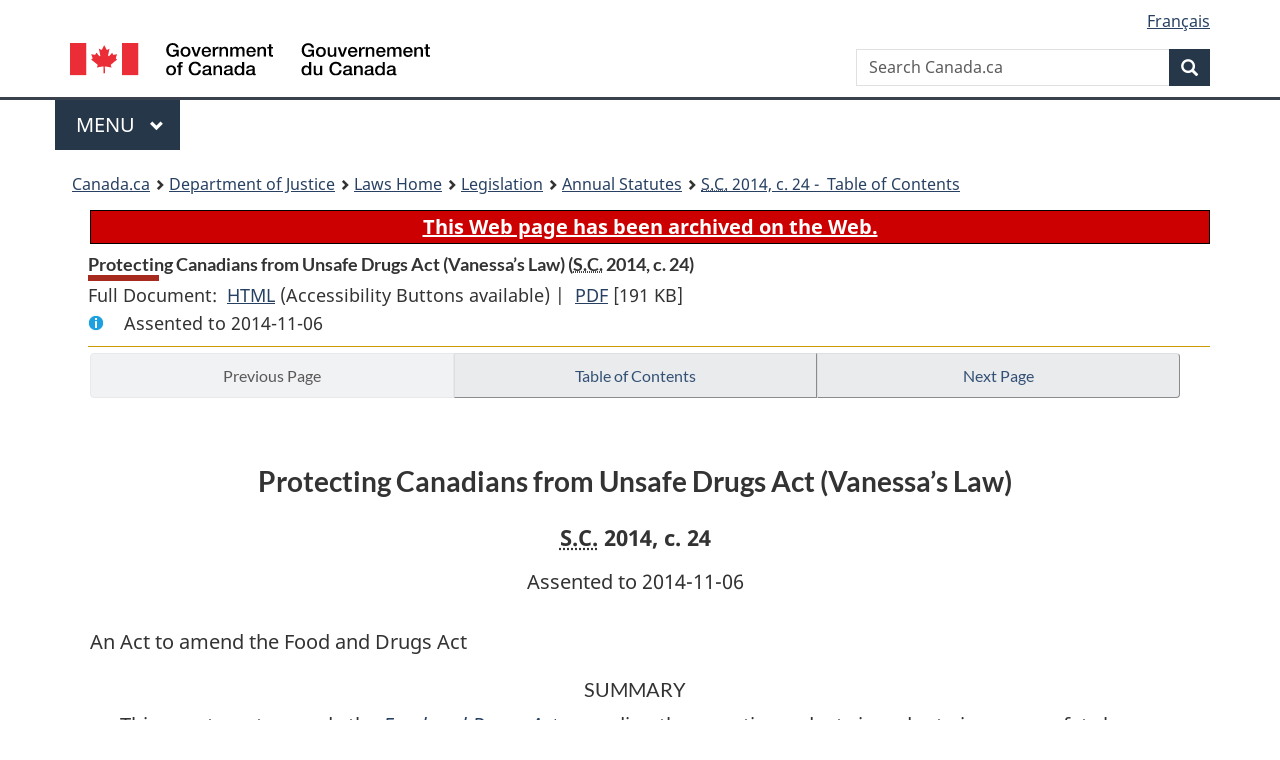

--- FILE ---
content_type: text/html
request_url: https://laws-lois.justice.gc.ca/eng/AnnualStatutes/2014_24/page-1.html
body_size: 46603
content:
<!DOCTYPE html>
<html class="no-js" lang="en" dir="ltr">
<head>
<meta charset="utf-8">
<meta property="dcterms:accessRights" content="2"/>
<meta property="dcterms:service" content="JUS-Laws_Lois"/>
<meta content="width=device-width,initial-scale=1" name="viewport">
<meta name="dcterms.language" title="ISO639-2" content="eng">
<link href="/canada/themes-dist/GCWeb/assets/favicon.ico" rel="icon" type="image/x-icon">
<link rel="stylesheet" href="/canada/themes-dist/GCWeb/css/theme.min.css">
<link rel="stylesheet" type="text/css" href="/css/browse.css">
<link rel="stylesheet" type="text/css" href="/css/lawContent.css">
<link rel="stylesheet" type="text/css" href="/css/commonView.css">
<script src="//assets.adobedtm.com/be5dfd287373/bb72b7edd313/launch-e34f760eaec8.min.js"></script>
<link rel="stylesheet" href="/js/jquery-ui.css" />
<title>Protecting Canadians from Unsafe Drugs Act (Vanessa’s Law)</title>
<meta content="width=device-width, initial-scale=1" name="viewport" />
<!-- Meta data -->
<meta name="description" content="Federal laws of Canada" />
<meta name="dcterms.title" content="Consolidated federal laws of Canada, Protecting Canadians from Unsafe Drugs Act (Vanessa’s Law)" />
<meta name="dcterms.creator" title="Department of Justice" content="Legislative Services Branch" />
<meta name="dcterms.issued" title="W3CDTF" content="2025-10-03" />
<meta name="dcterms.modified" title="W3CDTF" content="2025-10-03" />
<meta name="dcterms.subject" title="scheme" content="Consolidated federal laws of Canada, Protecting Canadians from Unsafe Drugs Act (Vanessa’s Law)" />
<meta name="dcterms.language" title="ISO639-2" content="eng" />
<link href="https://fonts.googleapis.com/css?family=Montserrat" rel="stylesheet">
<link rel="stylesheet" type="text/css" href="/css/legacy-lawContent.css">
<link rel="stylesheet" type="text/css" href="/css/legacy-commonView.css"></head>
<body vocab="http://schema.org/" typeof="webPage">
<nav>
	<ul id="wb-tphp" class="wb-init wb-disable-inited">
		<li class="wb-slc"><a class="wb-sl" href="#wb-cont">Skip to main content</a></li>
		<li class="wb-slc"><a class="wb-sl" href="#wb-info">Skip to "About government"</a></li>
		<li class="wb-slc"><a class="wb-sl" rel="alternate" href="?wbdisable=true">Switch to basic HTML version</a></li>
	</ul>
</nav>

<header> 
	<div id="wb-bnr" class="container">
		<section id="wb-lng" class="text-right">
			<h2 class="wb-inv">Language selection</h2>
			<ul class="list-inline margin-bottom-none">
				<li><a href="/scripts/changelanguage.asp" lang="fr">Fran&ccedil;ais</a></li>
			</ul>
		</section>
		<div class="row">
			<div class="brand col-xs-5 col-md-4">
				<a href="https://www.canada.ca/en.html" rel="external"><img src="/canada/themes-dist/GCWeb/assets/sig-blk-en.svg" alt="Government of Canada" property="logo"></a>
			</div>
			<section id="wb-srch" class="col-lg-8 text-right">
				<h2>Search</h2>
				<form action="https://www.canada.ca/en/sr/srb.html" method="get" name="cse-search-box" role="search" class="form-inline ng-pristine ng-valid">
					<div class="form-group">
						<label for="wb-srch-q" class="wb-inv">Search Canada.ca</label>
						<input name="cdn" value="canada" type="hidden">
						<input name="st" value="s" type="hidden">
						<input name="num" value="10" type="hidden">
						<input name="langs" value="en" type="hidden">
						<input name="st1rt" value="1" type="hidden">
						<input name="s5bm3ts21rch" value="x" type="hidden">
						<input id="wb-srch-q" list="wb-srch-q-ac" class="wb-srch-q form-control" name="q" type="search" value="" size="34" maxlength="170" placeholder="Search Canada.ca">
						<input type="hidden" name="_charset_" value="UTF-8">
						<datalist id="wb-srch-q-ac"> </datalist>
					</div>
					<div class="form-group submit">
						<button type="submit" id="wb-srch-sub" class="btn btn-primary btn-small" name="wb-srch-sub"><span class="glyphicon-search glyphicon"></span><span class="wb-inv">Search</span></button>
					</div>
				</form>
			</section>
		</div>
	</div>
<nav id="wb-cont-menu" class="gcweb-v2 gcweb-menu" typeof="SiteNavigationElement">
	<div class="container">
		<h2 class="wb-inv">Menu</h2>
		<button type="button" aria-haspopup="true" aria-expanded="false"><span class="wb-inv">Main </span>Menu <span class="expicon glyphicon glyphicon-chevron-down"></span></button>
		<ul role="menu" aria-orientation="vertical" data-ajax-replace="https://www.canada.ca/content/dam/canada/sitemenu/sitemenu-v2-en.html">
			<li role="presentation"><a role="menuitem" tabindex="-1" href="https://www.canada.ca/en/services/jobs.html">Jobs and the workplace</a></li>
			<li role="presentation"><a role="menuitem" tabindex="-1" href="https://www.canada.ca/en/services/immigration-citizenship.html">Immigration and citizenship</a></li>
			<li role="presentation"><a role="menuitem" tabindex="-1" href="https://travel.gc.ca/">Travel and tourism</a></li>
			<li role="presentation"><a role="menuitem" tabindex="-1" href="https://www.canada.ca/en/services/business.html">Business and industry</a></li>
			<li role="presentation"><a role="menuitem" tabindex="-1" href="https://www.canada.ca/en/services/benefits.html">Benefits</a></li>
			<li role="presentation"><a role="menuitem" tabindex="-1" href="https://www.canada.ca/en/services/health.html">Health</a></li>
			<li role="presentation"><a role="menuitem" tabindex="-1" href="https://www.canada.ca/en/services/taxes.html">Taxes</a></li>
			<li role="presentation"><a role="menuitem" tabindex="-1" href="https://www.canada.ca/en/services/environment.html">Environment and natural resources</a></li>
			<li role="presentation"><a role="menuitem" tabindex="-1" href="https://www.canada.ca/en/services/defence.html">National security and defence</a></li>
			<li role="presentation"><a role="menuitem" tabindex="-1" href="https://www.canada.ca/en/services/culture.html">Culture, history and sport</a></li>
			<li role="presentation"><a role="menuitem" tabindex="-1" href="https://www.canada.ca/en/services/policing.html">Policing, justice and emergencies</a></li>
			<li role="presentation"><a role="menuitem" tabindex="-1" href="https://www.canada.ca/en/services/transport.html">Transport and infrastructure</a></li>
			<li role="presentation"><a role="menuitem" tabindex="-1" href="http://international.gc.ca/world-monde/index.aspx?lang=eng">Canada and the world</a></li>
			<li role="presentation"><a role="menuitem" tabindex="-1" href="https://www.canada.ca/en/services/finance.html">Money and finances</a></li>
			<li role="presentation"><a role="menuitem" tabindex="-1" href="https://www.canada.ca/en/services/science.html">Science and innovation</a></li>
		</ul>
	</div>
</nav>
<nav id="wb-bc" property="breadcrumb"><h2>You are here:</h2><div class="container"><ol class="breadcrumb"><li><a href="https://www.canada.ca/en.html">Canada.ca</a></li><li><a href="https://www.justice.gc.ca/eng/index.html">Department of Justice</a></li><li><a href="/eng">Laws Home</a></li><li><a href="/eng/laws-index.html">Legislation</a></li><li><a href="/eng/AnnualStatutes/">Annual Statutes</a></li><li><a href="index.html"><abbr title='Statutes of Canada'>S.C.</abbr> 2014, c. 24 - &#x00A0;Table of Contents</a></li></ol></div></nav>
</header>
<main property="mainContentOfPage" typeof="WebPageElement">
<div class="container">
<!-- MAIN CONT DIV START --><div class="archiveBar"><a href="/eng/ArchiveNote">This Web page has been archived on the Web.</a></div>
<div class='legisHeader'><header><h1 id='wb-cont' class='HeadTitle'>Protecting Canadians from Unsafe Drugs Act (Vanessa’s Law)&#x00A0;(<abbr title='Statutes of Canada'>S.C.</abbr> 2014, c. 24)</h1><div id='printAll'><p id='FullDoc'>Full Document: &nbsp;</p><ul><li><a href='FullText.html'>HTML<span class='wb-invisible'>Full Document: Protecting Canadians from Unsafe Drugs Act (Vanessa’s Law)</span></a>&nbsp;(Accessibility Buttons available) |&nbsp;</li> <li><a href='/PDF/2014_24.pdf'>PDF<span class='wb-invisible'>Full Document: Protecting Canadians from Unsafe Drugs Act (Vanessa’s Law)</span></a> <span class='fileSize'>[191 KB]</span></li></ul></div><div class='info'><p id='assentedDate'>Assented to 2014-11-06</p></div></header><div class='lineSeparator goldLineTop'></div></div><div class='docContents' id='docCont'>
<nav><div class="btn-group btn-group-justified"><a rel="prev" href="#" class="btn btn-default disabled" >Previous Page</a><a id="right-panel-trigger" class="overlay-lnk btn btn-default" role="button" href="index.html" aria-controls="right-panel">Table of Contents</a><a rel="next" class="btn btn-default" role="button" href="page-2.html#docCont" >Next Page</a></div></nav><div class="wb-txthl">
<section class="intro"><header><hgroup><h2 class='Title-of-Act'>Protecting Canadians from Unsafe Drugs Act (Vanessa’s Law)</h2><p class='ChapterNumber'><abbr title='Statutes of Canada'>S.C.</abbr> 2014, c. 24</p></hgroup></header><p class='AssentedDate'>Assented to 2014-11-06</p><p class='LongTitle' id='id-lt'>An Act to amend the Food and Drugs Act</p></section>
<section>
<section class="summary"><h1 class="Summary">SUMMARY</h1><p class="indent-1-0">This enactment amends the <cite class="XRefExternalAct"><a href="/eng/acts/F-27">Food and Drugs Act</a></cite> regarding therapeutic products in order to improve safety by introducing measures to, among other things,</p><ul class="ProvisionList"><li><p class="indent-1-1">(<em>a</em>) strengthen safety oversight of therapeutic products throughout their life cycle;</p></li><li><p class="indent-1-1">(<em>b</em>) improve reporting by certain health care institutions of serious adverse drug reactions and medical device incidents that involve therapeutic products; and</p></li></ul><p class="indent-1-1">(<em>c</em>) promote greater confidence in the oversight of therapeutic products by increasing transparency.</p></section><section class="order"><h6 id="preamble" class="MarginalNote">Preamble</h6><p class="indent-1-0">Whereas the safety of drugs and medical devices is a key concern for Canadians;</p><p class="indent-1-0">And whereas new measures are required to further protect Canadians from the risks related to drugs and medical devices, other than natural health products;</p></section><div class="Enacts"><p class="indent-0-0">Now, therefore, Her Majesty, by and with the advice and consent of the Senate and House of Commons of Canada, enacts as follows:</p></div><h1 class="Part" id="h-1"><span class="HTitleText1">ALTERNATIVE TITLE</span></h1><h6 class="MarginalNote"><span class="wb-invisible">Marginal note:</span>Alternative title</h6><p class="Section"><strong><a id="s-1."><span class="sectionLabel">1.</span></a></strong> This Act may be cited as the <cite class="XRefExternalAct">Protecting Canadians from Unsafe Drugs Act (Vanessa’s Law)</cite>.</p>
<h1 class="Part" id="h-2"><span class="MarginalNoteInHeading">R.S., c. F-27</span><span class="HTitleText1"><cite class="XRefExternalAct"><a href="/eng/acts/F-27">FOOD AND DRUGS ACT</a></cite></span></h1><h6 class="MarginalNote"><span class="wb-invisible">Marginal note:</span>1993, c. 34, s. 71(3)</h6><ul class="ProvisionList"><li><p class="Subsection amending&#xA;        "><strong><a id="s-2."><span class="sectionLabel">2.</span></a></strong> (1) The definition <span class="DefinedTerm"><dfn>“device”</dfn></span> in section 2 of the <cite class="XRefExternalAct"><a href="/eng/acts/F-27">Food and Drugs Act</a></cite> is replaced by the following:</p><section><div class="AmendedText"><dl class="Definition"><dt><p class="MarginalNoteDefinedTerm"><span class="DefinedTerm"><dfn>“device”</dfn></span></p><p class="MarginalNoteDefinedTerm"><span class="DefinedTermLink" lang="fr">« instrument »</span></p></dt><dd><p class="Definition"><span class="DefinedTerm"><dfn>“device”</dfn></span> means an instrument, apparatus, contrivance or other similar article, or an <span class="otherLang" lang="la">in vitro</span> reagent, including a component, part or accessory of any of them, that is manufactured, sold or represented for use in</p><ul class="ProvisionList"><li><p class="Paragraph">(<em>a</em>) diagnosing, treating, mitigating or preventing a disease, disorder or abnormal physical state, or any of their symptoms, in human beings or animals,</p></li><li><p class="Paragraph">(<em>b</em>) restoring, modifying or correcting the body structure of human beings or animals or the functioning of any part of the bodies of human beings or animals,</p></li><li><p class="Paragraph">(<em>c</em>) diagnosing pregnancy in human beings or animals,</p></li><li><p class="Paragraph">(<em>d</em>) caring for human beings or animals during pregnancy or at or after the birth of the offspring, including caring for the offspring, or</p></li><li><p class="Paragraph">(<em>e</em>) preventing conception in human beings or animals;</p></li></ul><p class="ContinuedDefinition">however, it does not include such an instrument, apparatus, contrivance or article, or a component, part or accessory of any of them, that does any of the actions referred to in paragraphs (<em>a</em>) to (<em>e</em>) solely by pharmacological, immunological or metabolic means or solely by chemical means in or on the body of a human being or animal;</p></dd></dl></div></section></li><li><p class="Subsection amending&#xA;        ">(2) The definition <span class="DefinedTermLink" lang="fr">étiquette</span> in section 2 of the French version of the Act is replaced by the following:</p><section><div class="AmendedText" lang="fr"><dl class="Definition"><dt><p class="MarginalNoteDefinedTerm"><span class="DefinedTermLink" lang="fr">« étiquette »</span></p><p class="MarginalNoteDefinedTerm"><span class="DefinedTerm"><dfn>“label”</dfn></span></p></dt><dd><p class="Definition"><span class="DefinedTermLink" lang="fr">étiquette</span> Sont assimilés aux étiquettes les inscriptions, mots ou marques accompagnant les aliments, drogues, cosmétiques, instruments ou emballages ou s’y rapportant.</p></dd></dl></div></section></li><li><p class="Subsection amending&#xA;        ">(3) Section 2 of the Act is amended by adding the following in alphabetical order:</p><section><div class="AmendedText"><dl class="Definition"><dt><p class="MarginalNoteDefinedTerm"><span class="DefinedTerm"><dfn>“confidential business information”</dfn></span></p><p class="MarginalNoteDefinedTerm"><span class="DefinedTermLink" lang="fr">« renseignements commerciaux confidentiels »</span></p></dt><dd><p class="Definition"><span class="DefinedTerm"><dfn>“confidential business information”</dfn></span>, in respect of a person to whose business or affairs the information relates, means  —  subject to the regulations  —  business information</p><ul class="ProvisionList"><li><p class="Paragraph">(<em>a</em>) that is not publicly available,</p></li><li><p class="Paragraph">(<em>b</em>) in respect of which the person has taken measures that are reasonable in the circumstances to ensure that it remains not publicly available, and</p></li><li><p class="Paragraph">(<em>c</em>) that has actual or potential economic value to the person or their competitors because it is not publicly available and its disclosure would result in a material financial loss to the person or a material financial gain to their competitors;</p></li></ul></dd><dt><p class="MarginalNoteDefinedTerm"><span class="DefinedTerm"><dfn>“therapeutic product”</dfn></span></p><p class="MarginalNoteDefinedTerm"><span class="DefinedTermLink" lang="fr">« produit thérapeutique »</span></p></dt><dd><p class="Definition"><span class="DefinedTerm"><dfn>“therapeutic product”</dfn></span> means a drug or device or any combination of drugs and devices, but does not include a natural health product within the meaning of the <cite class="XRefExternalRegulation"><a href="/eng/regulations/SOR-2003-196">Natural Health Products Regulations</a></cite>;</p></dd><dt><p class="MarginalNoteDefinedTerm"><span class="DefinedTerm"><dfn>“therapeutic product authorization”</dfn></span></p><p class="MarginalNoteDefinedTerm"><span class="DefinedTermLink" lang="fr">« autorisation relative à un produit thérapeutique »</span></p></dt><dd><p class="Definition"><span class="DefinedTerm"><dfn>“therapeutic product authorization”</dfn></span> means an authorization  —  including a licence and a suspended authorization or licence  —  that is issued under the regulations and that authorizes, as the case may be, the import, sale, advertisement, manufacture, preparation, preservation, packaging, labelling, storage or testing of a therapeutic product;</p></dd></dl></div></section></li></ul>
<p class="Section amending&#xA;        "><strong><a id="s-3."><span class="sectionLabel">3.</span></a></strong> The Act is amended by adding the following after section 21:</p><section><div class="AmendedText"><h3 class="SchedHeadL2"><span class="HTitleText2">Therapeutic Products</span></h3><h6 class="MarginalNote"><span class="wb-invisible">Marginal note:</span>Power to require information — serious risk</h6><ul class="ProvisionList"><li><p class="Subsection"><strong>21.1</strong> (1) If the Minister believes that a therapeutic product may present a serious risk of injury to human health, the Minister may order a person to provide the Minister with information that is in the person’s control and that the Minister believes is necessary to determine whether the product presents such a risk.</p></li><li><h6 class="MarginalNote"><span class="wb-invisible">Marginal note:</span>Disclosure —  serious risk</h6><p class="Subsection">(2) The Minister may disclose confidential business information about a therapeutic prod­uct without notifying the person to whose business or affairs the information relates or obtaining their consent, if the Minister believes that the product may present a serious risk of injury to human health.</p></li><li><h6 class="MarginalNote"><span class="wb-invisible">Marginal note:</span>Disclosure —  health or safety</h6><p class="Subsection">(3) The Minister may disclose confidential business information about a therapeutic prod­uct without notifying the person to whose business or affairs the information relates or obtaining their consent, if the purpose of the disclosure is related to the protection or promotion of human health or the safety of the public and the disclosure is to</p><ul class="ProvisionList"><li><p class="Paragraph">(<em>a</em>) a government;</p></li><li><p class="Paragraph">(<em>b</em>) a person from whom the Minister seeks advice; or</p></li><li><p class="Paragraph">(<em>c</em>) a person who carries out functions relating to the protection or promotion of human health or the safety of the public.</p></li></ul></li><li><p class="MarginalNoteDefinedTerm">Definition of <span class="DefinedTerm"><dfn>“government”</dfn></span></p><p class="Subsection">(4) In this section, <span class="DefinedTerm"><dfn>“government”</dfn></span> means any of the following or their institutions:</p><ul class="ProvisionList"><li><p class="Paragraph">(<em>a</em>) the federal government;</p></li><li><p class="Paragraph">(<em>b</em>) a corporation named in Schedule III to the <cite class="XRefExternalAct"><a href="/eng/acts/F-11">Financial Administration Act</a></cite>;</p></li><li><p class="Paragraph">(<em>c</em>) a provincial government or a public body established under an Act of the legislature of a province;</p></li><li><p class="Paragraph">(<em>d</em>) an aboriginal government as defined in subsection 13(3) of the <cite class="XRefExternalAct"><a href="/eng/acts/A-1">Access to Information Act</a></cite>;</p></li><li><p class="Paragraph">(<em>e</em>) a government of a foreign state or of a subdivision of a foreign state; or</p></li><li><p class="Paragraph">(<em>f</em>) an international organization of states.</p></li></ul></li></ul><h6 class="MarginalNote"><span class="wb-invisible">Marginal note:</span>Modification or replacement — labelling or packaging</h6><p class="Section"><strong>21.2</strong> The Minister may, if he or she believes that doing so is necessary to prevent injury to health, order the holder of a therapeutic product authorization that authorizes the import or sale of a therapeutic product to modify the product’s label or to modify or replace its package.</p><h6 class="MarginalNote"><span class="wb-invisible">Marginal note:</span>Minister’s powers — risk of injury to health</h6><ul class="ProvisionList"><li><p class="Subsection"><strong>21.3</strong> (1) If the Minister believes that a therapeutic product presents a serious or imminent risk of injury to health, he or she may order a person who sells the product to</p><ul class="ProvisionList"><li><p class="Paragraph">(<em>a</em>) recall the product; or</p></li><li><p class="Paragraph">(<em>b</em>) send the product, or cause it to be sent, to a place specified in the order.</p></li></ul></li><li><h6 class="MarginalNote"><span class="wb-invisible">Marginal note:</span>Recall order — corrective action</h6><p class="Subsection">(2) For greater certainty, if the Minister makes an order under paragraph (1)(<em>a</em>) and believes that corrective action is an effective means of dealing with the risk, the order may require the person who sells the product to, instead of requesting the product’s return, request the product’s owner or user to allow corrective action to be taken in respect of the product and then take that corrective action, or cause it to be taken, if the request is accepted.</p></li><li><h6 class="MarginalNote"><span class="wb-invisible">Marginal note:</span>Prohibition — selling</h6><p class="Subsection">(3) Subject to subsection (5), no person shall sell a therapeutic product that the Minister orders them, or another person, to recall.</p></li><li><h6 class="MarginalNote"><span class="wb-invisible">Marginal note:</span>Power to authorize sale</h6><p class="Subsection">(4) The Minister may authorize a person to sell a therapeutic product, with or without conditions, even if the Minister has ordered them, or another person, to recall it.</p></li><li><h6 class="MarginalNote"><span class="wb-invisible">Marginal note:</span>Exception</h6><p class="Subsection">(5) A person does not contravene subsection (3) if they sell a therapeutic product that they have been authorized under subsection (4) to sell, provided that they sell it in accordance with any conditions that the Minister establishes.</p></li><li><h6 class="MarginalNote"><span class="wb-invisible">Marginal note:</span>Contravention of unpublished order</h6><p class="Subsection">(6) No person shall be convicted of an offence for the contravention of subsection (3) unless it is proved that, at the time of the alleged contravention, the person had been notified of the recall order or reasonable steps had been taken to bring the purport of the recall order to the notice of those persons likely to be affected by it.</p></li></ul><h6 class="MarginalNote"><span class="wb-invisible">Marginal note:</span><cite class="XRefExternalAct"><a href="/eng/acts/S-22">Statutory Instruments Act</a></cite></h6><ul class="ProvisionList"><li><p class="Subsection"><strong>21.4</strong> (1) For greater certainty, orders made under any of sections 21.1 to 21.3 are not statutory instruments within the meaning of the <cite class="XRefExternalAct"><a href="/eng/acts/S-22">Statutory Instruments Act</a></cite>.</p></li><li><h6 class="MarginalNote"><span class="wb-invisible">Marginal note:</span>Availability of orders</h6><p class="Subsection">(2) The Minister shall ensure that any order made under any of sections 21.1 to 21.3 is publicly available.</p></li></ul><h6 class="MarginalNote"><span class="wb-invisible">Marginal note:</span>Injunction</h6><ul class="ProvisionList"><li><p class="Subsection"><strong>21.5</strong> (1) If, on the application of the Minister, it appears to a court of competent jurisdiction that a person has done, is about to do or is likely to do anything that constitutes or is directed toward the commission of an offence under this Act in respect of a therapeutic product, the court may issue an injunction ordering the person, who is to be named in the application, to</p><ul class="ProvisionList"><li><p class="Paragraph">(<em>a</em>) refrain from doing anything that it appears to the court may constitute or be directed toward the commission of the offence; or</p></li><li><p class="Paragraph">(<em>b</em>) do anything that it appears to the court may prevent the commission of the offence.</p></li></ul></li><li><h6 class="MarginalNote"><span class="wb-invisible">Marginal note:</span>Notice</h6><p class="Subsection">(2) No injunction is to be issued under subsection (1) unless 48 hours’ notice is served on the party or parties who are named in the application or unless the urgency of the situation is such that service of notice would not be in the public interest.</p></li></ul><h6 class="MarginalNote"><span class="wb-invisible">Marginal note:</span>False or misleading information — therapeutic products</h6><p class="Section"><strong>21.6</strong> No person shall knowingly make a false or misleading statement to the Minister  —  or knowingly provide him or her with false or misleading information  —  in connection with any matter under this Act concerning a therapeutic product.</p><h6 class="MarginalNote"><span class="wb-invisible">Marginal note:</span>Terms and conditions of authorizations</h6><p class="Section"><strong>21.7</strong> The holder of a therapeutic product authorization shall comply with the terms and conditions of the authorization that are imposed under regulations made under paragraph 30(1.2)(<em>b</em>).</p><h6 class="MarginalNote"><span class="wb-invisible">Marginal note:</span>Clinical trials and investigational tests</h6><p class="Section"><strong>21.71</strong> The holder of a therapeutic product authorization referred to in paragraph 30(1.2)(<em>c</em>) shall ensure that prescribed information concerning the clinical trial or investigational test is made public within the prescribed time and in the prescribed manner.</p></div></section>
<p class="Section amending&#xA;        "><strong><a id="s-4."><span class="sectionLabel">4.</span></a></strong> Section 21.4 of the Act is replaced by the following:</p><section><div class="AmendedText"><h6 class="MarginalNote"><span class="wb-invisible">Marginal note:</span>Power to require assessment</h6><p class="Section"><strong>21.31</strong> Subject to the regulations, the Minister may order the holder of a therapeutic product authorization to conduct an assessment of the therapeutic product to which the authorization relates and provide the Minister with the results of the assessment.</p><h6 class="MarginalNote"><span class="wb-invisible">Marginal note:</span>Power to require tests, studies, etc.</h6><p class="Section"><strong>21.32</strong> Subject to the regulations, the Minister may, for the purpose of obtaining additional information about a therapeutic product’s effects on health or safety, order the holder of a therapeutic product authorization to</p><ul class="ProvisionList"><li><p class="Paragraph">(<em>a</em>) compile information, conduct tests or studies or monitor experience in respect of the therapeutic product; and</p></li><li><p class="Paragraph">(<em>b</em>) provide the Minister with the information or the results of the tests, studies or monitoring.</p></li></ul><h6 class="MarginalNote"><span class="wb-invisible">Marginal note:</span><cite class="XRefExternalAct"><a href="/eng/acts/S-22">Statutory Instruments Act</a></cite></h6><ul class="ProvisionList"><li><p class="Subsection"><strong>21.4</strong> (1) For greater certainty, orders made under any of sections 21.1 to 21.32 are not statutory instruments within the meaning of the <cite class="XRefExternalAct"><a href="/eng/acts/S-22">Statutory Instruments Act</a></cite>.</p></li><li><h6 class="MarginalNote"><span class="wb-invisible">Marginal note:</span>Availability of orders</h6><p class="Subsection">(2) The Minister shall ensure that any order made under any of sections 21.1 to 21.32 is publicly available.</p></li></ul></div></section>
<p class="Section amending&#xA;        "><strong><a id="s-5."><span class="sectionLabel">5.</span></a></strong> The Act is amended by adding the following after section 21.71:</p><section><div class="AmendedText"><h6 class="MarginalNote"><span class="wb-invisible">Marginal note:</span>Health care institutions to provide information</h6><p class="Section"><strong>21.8</strong> A prescribed health care institution shall provide the Minister, within the prescribed time and in the prescribed manner, with prescribed information that is in its control about a serious adverse drug reaction that involves a therapeutic product or a medical device incident that involves a therapeutic product.</p></div></section>
<ul class="ProvisionList"><li><p class="Subsection amending&#xA;        "><strong><a id="s-6."><span class="sectionLabel">6.</span></a></strong> (1) Section 30 of the Act is amended by adding the following after subsection (1.1):</p><section><div class="AmendedText"><ul class="ProvisionList"><li><h6 class="MarginalNote"><span class="wb-invisible">Marginal note:</span>Regulations — therapeutic products</h6><p class="Subsection">(1.2) Without limiting the power conferred by any other subsection of this section, the Governor in Council may make regulations</p><ul class="ProvisionList"><li><p class="Paragraph">(<em>a</em>) respecting the issuance of authorizations — including licences — that authorize, as the case may be, the import, sale, advertisement, manufacture, preparation, preservation, packaging, labelling, storage or testing of a therapeutic product, and the amendment, suspension and revocation of such authorizations;</p></li><li><p class="Paragraph">(<em>b</em>) authorizing the Minister to impose terms and conditions on authorizations referred to in paragraph (<em>a</em>), including existing authorizations, and to amend those terms and conditions;</p></li><li><p class="Paragraph">(<em>b.1</em>) requiring the Minister to ensure that decisions with regard to the issuance, amendment, suspension and revocation of authorizations referred to in paragraph (<em>a</em>), and to the imposition and amendment of terms and conditions referred to in paragraph (<em>b</em>), along with the reasons for those decisions, are publicly available;</p></li><li><p class="Paragraph">(<em>c</em>) requiring holders of a therapeutic product authorization that authorizes the import or sale of a therapeutic product for a clinical trial or investigational test involving human subjects, or former holders of such an authorization, to provide the Minister, after the trial or test is completed or discontinued, or, if the authorization is suspended or revoked, after the suspension or revocation, with safety information that the holders or former holders receive or become aware of about the therapeutic product;</p></li><li><p class="Paragraph">(<em>c.1</em>) defining <span class="DefinedTerm"><dfn>“clinical trial”</dfn></span> and <span class="DefinedTerm"><dfn>“investigational test”</dfn></span> for the purposes of this Act;</p></li><li><p class="Paragraph">(<em>d</em>) requiring holders of a therapeutic product authorization to provide the Minister with information, in respect of any serious risk of injury to human health, that the holders receive or become aware of and that is relevant to the safety of the therapeutic product to which the authorization relates, regarding</p><ul class="ProvisionList"><li><p class="Subparagraph">(i) risks that have been communicated outside Canada, and the manner of the communication,</p></li><li><p class="Subparagraph">(ii) changes that have taken place to labelling outside Canada, and</p></li><li><p class="Subparagraph">(iii) recalls, reassessments and suspensions or revocations of authorizations, including licences, in respect of a therapeutic product, that have taken place outside Canada;</p></li></ul></li><li><p class="Paragraph">(<em>d.1</em>) specifying the business information obtained under this Act in relation to an authorization under paragraph (<em>a</em>) that is not confidential business information, or the circumstances in which business information obtained under this Act in relation to such an authorization ceases to be confidential business information;</p></li><li><p class="Paragraph">(<em>d.2</em>) authorizing the Minister to disclose, without notifying the person to whose business or affairs the information relates or obtaining their consent, business information that, under regulations made under paragraph (<em>d.1</em>),</p><ul class="ProvisionList"><li><p class="Subparagraph">(i) is not confidential business information, or</p></li><li><p class="Subparagraph">(ii) has ceased to be confidential business information;</p></li></ul></li><li><p class="Paragraph">(<em>e</em>) respecting modifications of labels and modifications and replacements of packages referred to in section 21.2;</p></li><li><p class="Paragraph">(<em>f</em>) respecting the recall of a therapeutic product or the sale of a therapeutic product that is the subject of a recall; and</p></li><li><p class="Paragraph">(<em>g</em>) prescribing anything that is to be prescribed under section 21.71.</p></li></ul></li></ul></div></section></li><li><p class="Subsection amending&#xA;        ">(2) Subsection 30(1.2) of the Act is amended by striking out “and” at the end of paragraph (<em>f</em>) and by adding the following after paragraph (<em>f</em>):</p><section><div class="AmendedText"><ul class="ProvisionList"><li><p class="Paragraph">(<em>f.1</em>) respecting assessments referred to in section 21.31, and the provision of the results of the assessments to the Minister;</p></li><li><p class="Paragraph">(<em>f.2</em>) requiring the Minister to ensure that decisions with regard to the making of orders under section 21.31, along with the reasons for those decisions, are publicly available;</p></li><li><p class="Paragraph">(<em>f.3</em>) respecting the compilation of information, the conducting of tests and studies and the monitoring of experience that are referred to in paragraph 21.32(<em>a</em>), and the provision to the Minister of the information or results referred to in paragraph 21.32(<em>b</em>); and</p></li></ul></div></section></li><li><p class="Subsection amending&#xA;        ">(3) Subsection 30(1.2) of the Act is amended by striking out “and” at the end of paragraph (<em>f</em>) and by adding the following after paragraph (<em>g</em>):</p><section><div class="AmendedText"><ul class="ProvisionList"><li><p class="Paragraph">(<em>h</em>) defining <span class="DefinedTerm"><dfn>“serious adverse drug reaction”</dfn></span> and <span class="DefinedTerm"><dfn>“medical device incident”</dfn></span> for the purposes of this Act;</p></li><li><p class="Paragraph">(<em>i</em>) respecting the provision by health care institutions referred to in section 21.8 to the Minister of information referred to in that section; and</p></li><li><p class="Paragraph">(<em>j</em>) prescribing anything that is to be prescribed under section 21.8.</p></li></ul></div></section></li><li><p class="Subsection amending&#xA;        ">(4) Section 30 of the Act is amended by adding the following after subsection (1.2):</p><section><div class="AmendedText"><ul class="ProvisionList"><li><h6 class="MarginalNote"><span class="wb-invisible">Marginal note:</span>Consideration of existing information management systems</h6><p class="Subsection">(1.3) Before recommending to the Governor in Council that a regulation be made under paragraph (1.2)(<em>i</em>) or (<em>j</em>), the Minister shall take into account existing information management systems, with a view to not recommending the making of regulations that would impose unnecessary administrative burdens.</p></li></ul></div></section></li><li><p class="Subsection amending&#xA;        ">(5) The portion of subsection 30(2) of the Act before paragraph (<em>a</em>) is replaced by the following:</p><section><div class="AmendedText"><ul class="ProvisionList"><li><h6 class="MarginalNote"><span class="wb-invisible">Marginal note:</span>Regulations respecting drugs manufactured outside Canada</h6><p class="Subsection">(2) Without limiting the power conferred by any other subsection of this section, the Governor in Council may make such regulations governing, regulating or prohibiting</p></li></ul></div></section></li><li><h6 class="MarginalNote"><span class="wb-invisible">Marginal note:</span>1994, c. 47, s. 117</h6><p class="Subsection amending&#xA;        ">(6) Subsection 30(3) of the Act is replaced by the following:</p><section><div class="AmendedText"><ul class="ProvisionList"><li><h6 class="MarginalNote"><span class="wb-invisible">Marginal note:</span>Regulations — North American Free Trade Agreement and WTO Agreement</h6><p class="Subsection">(3) Without limiting the power conferred by any other subsection of this section, the Governor in Council may make any regulations that the Governor in Council considers necessary for the purpose of implementing, in relation to drugs, Article 1711 of the North American Free Trade Agreement or paragraph 3 of Article 39 of the Agreement on Trade-related Aspects of Intellectual Property Rights set out in Annex 1C to the WTO Agreement.</p></li></ul></div></section></li><li><h6 class="MarginalNote"><span class="wb-invisible">Marginal note:</span>2004, c. 23, s. 2</h6><p class="Subsection amending&#xA;        ">(7) Subsection 30(5) of the Act is replaced by the following:</p><section><div class="AmendedText"><ul class="ProvisionList"><li><h6 class="MarginalNote"><span class="wb-invisible">Marginal note:</span>Regulations to implement General Council Decision</h6><p class="Subsection">(5) Without limiting the power conferred by any other subsection of this section, the Governor in Council may make any regulations that the Governor in Council considers necessary for the purpose of implementing the General Council Decision.</p></li></ul></div></section></li></ul>
</section></div>
</div> <!--END OF DocContents -->
<section id="right-panel" class="wb-overlay modal-content overlay-def wb-panel-l"><header class="modal-header"><h2 class="modal-title">Table of Contents</h2></header><div class="modal-body"><nav>
<ul class="TocIndent">
<li><a title="Page 1" href="page-1.html">
Protecting Canadians from Unsafe Drugs Act (Vanessa’s Law)</a><ul class="TocIndent"><li><span class='sectionRange'>1 - </span><a href="page-1.html#h-1"><span class="HTitleText1">ALTERNATIVE TITLE</span></a>
</li>
<li><span class='sectionRange'>2 - </span><a href="page-1.html#h-2"><span class="HTitleText1"><cite class="XRefExternalAct">FOOD AND DRUGS ACT</cite></span></a>
</li>
<li><span class='sectionRange'>13 - </span><a href="page-2.html#h-3"><span class="HTitleText1">TRANSITIONAL PROVISION</span></a>
</li>
<li><span class='sectionRange'>14 - </span><a href="page-2.html#h-4"><span class="HTitleText1">COORDINATING AMENDMENTS</span></a>
</li>
<li><span class='sectionRange'>15 - </span><a href="page-2.html#h-5"><span class="HTitleText1">COMING INTO FORCE</span></a>
</li></ul>

</nav>

</div></section>
<div class="lineSeparator">&nbsp;</div><nav><div class="btn-group btn-group-justified"><a rel="prev" href="#" class="btn btn-default disabled" >Previous Page</a><a rel="next" class="btn btn-default" role="button" href="page-2.html#docCont" >Next Page</a></div></nav><form class='form-inline goToSection' action='/scripts/gotopage.asp' method='post'><div class='nextPreviousBtnAlign selectTop'><label class='wb-invisible' for='pageSelect'>Select page</label><select id='pageSelect' title='Select page' name='selectPage' class='navSelect'><option value='index'>Table of Contents</option><option value='page-1' selected='selected'>1     ... 6</option><option value='page-2'>7        ... 15</option></select><input class="button-accent" type='submit' value='Go to page' /><input type='hidden' name='folder' value='2014_24'/><input type='hidden' name='type' value='AnnualStatutes' /><input type='hidden' name='language' value='eng'/></div></form>
<!-- MAIN CONT DIV END --></div>
<section class="pagedetails container">
    <h2 class="wb-inv">Page Details</h2>   
        <dl id="wb-dtmd">
    <dt>Date modified: </dt>
    <dd><time property="dateModified">﻿2026-01-12</time></dd>
</dl>
</section>
<script src="https://ajax.googleapis.com/ajax/libs/jquery/2.2.4/jquery.js"></script>
<script src="/canada/themes-dist/wet-boew/js/wet-boew.min.js"></script>
<script src="/canada/themes-dist/GCWeb/js/theme.min.js"></script>
</main>
<footer id="wb-info">
	<div class="gc-contextual" style="background: #f5f5f5 !important; color: #222222ff">
		<div class="container">
			<nav class="wb-navcurr pb-4 pt-4">
				<h3 class="mt-4">Justice Laws Website</h3>
				<ul class="list-unstyled colcount-sm-2 colcount-md-3">
					<li><a style="color: #222222ff" href="/eng/const-index.html">Constitutional Documents</a></li>
					<li><a style="color: #222222ff" href="/eng/res-index.html">Related Resources</a></li>
					<li><a style="color: #222222ff" href="/eng/laws-index.html/">Consolidated Acts and Regulations</a></li>
					<li><a style="color: #222222ff" href="/Search/Search.aspx">Search</a></li>
					<li><a style="color: #222222ff" href="/eng/help-index.html/">Help</a></li>
				</ul>
			</nav>
		</div>
	</div>
	
	<div class="gc-contextual">
		<div class="container">
			<nav class="wb-navcurr pb-4 pt-4">
				<h3 class="mt-4">Department of Justice Canada</h3>
				<ul class="list-unstyled colcount-sm-2 colcount-md-3">
					<li><a href="https://www.justice.gc.ca/eng/fl-df/index.html">Family Law</a></li>
					<li><a href="https://www.justice.gc.ca/eng/cj-jp/index.html">Criminal Justice</a></li>
					<li><a href="https://www.justice.gc.ca/eng/fund-fina/index.html">Funding</a></li>
					<li><a href="https://www.justice.gc.ca/eng/csj-sjc/index.html">Canada's System of Justice</a></li>
					<li><a href="https://laws-lois.justice.gc.ca/eng/" rel="external">Laws</a></li>
				</ul>
			</nav>
		</div>
	</div>
	<div class="landscape">
		<div class="container">
			<nav class="wb-navcurr pb-3 pt-4">
				<h3 class="mt-3">Government of Canada</h3>
				<ul class="list-unstyled colcount-sm-2 colcount-md-3">
					<li><a href="https://www.canada.ca/en/contact.html" rel="external">All contacts</a></li>
					<li><a href="https://www.canada.ca/en/government/dept.html" rel="external">Departments and agencies</a></li>
					<li><a href="https://www.canada.ca/en/government/system.html" rel="external">About government</a></li>
				</ul>
				
				<h4><span class="wb-inv">Themes and topics</span></h4>
				<ul class="list-unstyled colcount-sm-2 colcount-md-3">
					<li><a href="https://www.canada.ca/en/services/jobs.html" rel="external">Jobs</a></li>
					<li><a href="https://www.canada.ca/en/services/immigration-citizenship.html" rel="external">Immigration and citizenship</a></li>
					<li><a href="https://travel.gc.ca/" rel="external">Travel and tourism</a></li>
					<li><a href="https://www.canada.ca/en/services/business.html" rel="external">Business</a></li>
					<li><a href="https://www.canada.ca/en/services/benefits.html" rel="external">Benefits</a></li>
					<li><a href="https://www.canada.ca/en/services/health.html" rel="external">Health</a></li>
					<li><a href="https://www.canada.ca/en/services/taxes.html" rel="external">Taxes</a></li>
					<li><a href="https://www.canada.ca/en/services/environment.html" rel="external">Environment and natural resources</a></li>
					<li><a href="https://www.canada.ca/en/services/defence.html" rel="external">National security and defence</a></li>
					<li><a href="https://www.canada.ca/en/services/culture.html" rel="external">Culture, history and sport</a></li>
					<li><a href="https://www.canada.ca/en/services/policing.html" rel="external">Policing, justice and emergencies</a></li>
					<li><a href="https://www.canada.ca/en/services/transport.html" rel="external">Transport and infrastructure</a></li>
					<li><a href="https://international.gc.ca/world-monde/index.aspx?lang=eng" rel="external">Canada and the world</a></li>
					<li><a href="https://www.canada.ca/en/services/finance.html" rel="external">Money and finance</a></li>
					<li><a href="https://www.canada.ca/en/services/science.html" rel="external">Science and innovation</a></li>
					<li><a href="https://www.canada.ca/en/services/indigenous-peoples.html" rel="external">Indigenous peoples</a></li>
					<li><a href="https://www.canada.ca/en/services/veterans.html" rel="external">Veterans and military</a></li>
					<li><a href="https://www.canada.ca/en/services/youth.html" rel="external">Youth</a></li>
				</ul>
			</nav>
		</div>
	</div>
	<div class="brand">
		<div class="container">
			<div class="row">
				<nav class="col-md-9 col-lg-10 ftr-urlt-lnk pb-0">
					<ul>
						<li><a href="https://www.canada.ca/en/social.html" rel="external">Social media</a></li>
						<li><a href="https://www.canada.ca/en/mobile.html" rel="external">Mobile applications</a></li>
						<li><a href="https://www.canada.ca/en/government/about.html" rel="external">About Canada.ca</a></li>
						<li><a href="https://www.canada.ca/en/transparency/terms.html" rel="external">Terms and conditions</a></li>
						<li><a href="https://www.canada.ca/en/transparency/privacy.html" rel="external">Privacy</a></li>
					</ul>
				</nav>
				<div class="col-xs-6 visible-sm visible-xs tofpg">
					<a href="#wb-cont">Top of Page <span class="glyphicon glyphicon-chevron-up"></span></a>
				</div>
				<div class="col-xs-6 col-md-3 col-lg-2 text-right">
					<img src="https://wet-boew.github.io/themes-dist/GCWeb/GCWeb/assets/wmms-blk.svg" alt="Symbol of the Government of Canada">
				</div>
			</div>
		</div>
	</div>
</footer>
<!-- ELAPSE -->
<!-- Do not remove - this Adobe Analytics tag - STARTS --> 	
<script>_satellite.pageBottom();</script>
<!-- Do not remove - this Adobe Analytics tag - STARTS -->
<script src="/js/tocCheckjs.js"></script>
</body>
</html>
